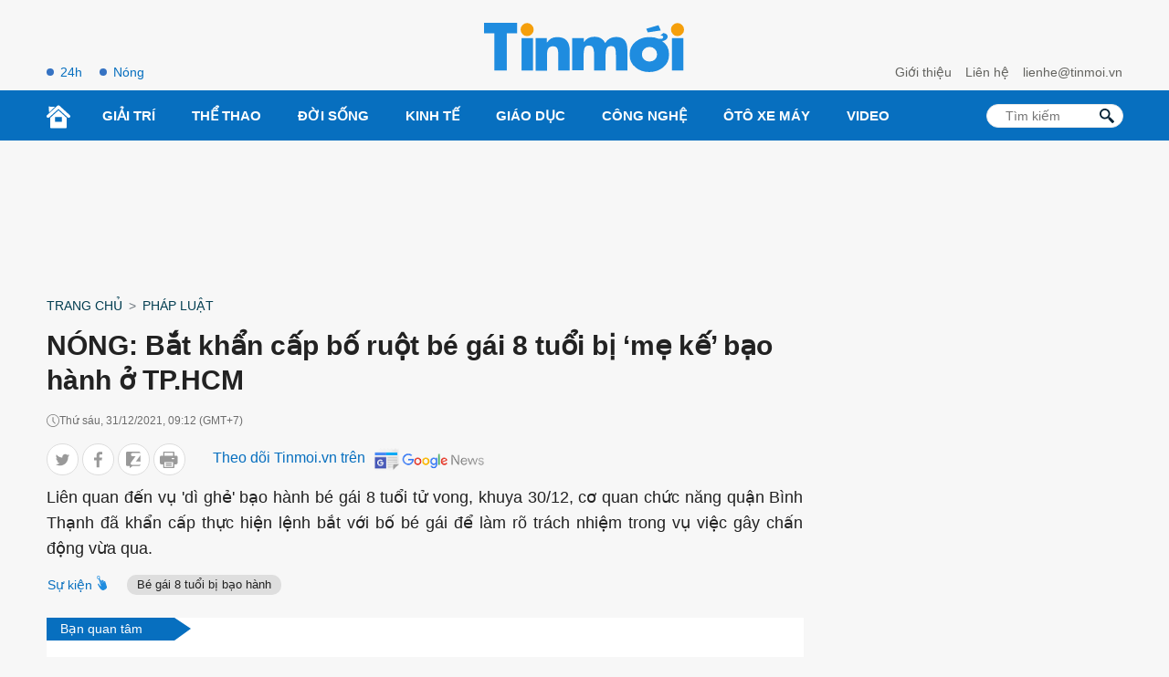

--- FILE ---
content_type: text/html; charset=UTF-8
request_url: https://tinmoi.vn/nong-bat-khan-cap-bo-ruot-be-gai-8-tuoi-bi-me-ke-bao-hanh-den-chet-011593648.html
body_size: 18293
content:
<!DOCTYPE html>
<html lang="vi" xmlns="http://www.w3.org/1999/xhtml">
<head>
<title>NÓNG: Bắt khẩn cấp bố ruột bé gái 8 tuổi bị ‘mẹ kế’ bạo hành đến chết - Tinmoi</title>
<meta charset="utf-8">
<meta http-equiv="Content-Type" content="text/html; charset=utf-8" />
<meta http-equiv="content-language" itemprop="inLanguage" content="vi"/>
<meta http-equiv="X-UA-Compatible" content="ie=edge">
<meta http-equiv="x-dns-prefetch-control" content="on">
<meta name="REVISIT-AFTER" content="1 DAYS" />
<meta name="RATING" content="GENERAL" />
<meta name="robots" content="index,follow,noodp,noarchive" />
<meta name="language" content="vi_vn" />
<meta name="copyright" content="Copyright © 2012 by Tinmoi.vn" />
<meta name="abstract" content="Tinmoi.vn Website tin tức tổng hợp hàng đầu Việt Nam" />
<meta name="distribution" content="Global" />
<meta name="author" content="Tinmoi.vn" />
<meta name="viewport" content="width=device-width, initial-scale=1, shrink-to-fit=no">
<meta name="description" content="Cơ quan chức năng khẩn cấp thực hiện lệnh bắt với bố bé gái 8 tuổi bị dì ghẻ bạo hành dẫn đến tử vong." />
<meta name="keywords" content="bé gái 8 tuổi bị mẹ kế bạo hành, bé gái 8 tuổi tử vong, bé gái tử vong bị dì ghẻ bạo hành, bé gái 8 tuổi " />
<meta name="news_keywords" content="bé gái 8 tuổi bị mẹ kế bạo hành, bé gái 8 tuổi tử vong, bé gái tử vong bị dì ghẻ bạo hành, bé gái 8 tuổi " />
<link rel="shortcut icon" href="https://tinmoi.vn/favicon-new.ico?v=2" type="image/x-icon">
<link rel="canonical" href="https://tinmoi.vn/nong-bat-khan-cap-bo-ruot-be-gai-8-tuoi-bi-me-ke-bao-hanh-den-chet-011593648.html" />
<meta property="og:site_name" content="Tinmoi.vn" />
<meta property="og:type" content="article" />
<meta property="og:locale" content="vi_VN" />
<meta property="fb:app_id" content="966242223397117"/>
<meta property="fb:pages" content="269646396405852" />
<meta property="og:title" itemprop="name" content="NÓNG: Bắt khẩn cấp bố ruột bé gái 8 tuổi bị ‘mẹ kế’ bạo hành ở TP.HCM" />
<meta property="og:url" itemprop="url" content="https://tinmoi.vn/nong-bat-khan-cap-bo-ruot-be-gai-8-tuoi-bi-me-ke-bao-hanh-den-chet-011593648.html" />
<meta property="og:description" content="Cơ quan chức năng khẩn cấp thực hiện lệnh bắt với bố bé gái 8 tuổi bị dì ghẻ bạo hành dẫn đến tử vong." />
<meta property="og:image" itemprop="thumbnailUrl" content="https://cdnmedia.tinmoi.vn/resize_1200x630/upload/ngocvan/2021/12/31/nong-bat-khan-cap-bo-ruot-be-gai-8-tuoi-bi-me-ke-bao-hanh-den-chet1640916740.jpg" />
<!-- Font google -->
<!--<link href="https://fonts.googleapis.com/css2?family=Roboto:ital,wght@0,300;0,400;0,500;0,900;1,400&display=swap" rel="stylesheet">-->
<link rel="stylesheet" type="text/css" href="https://tinmoi.vn/res2022/static/css/reset.css" media="all">
<link rel="stylesheet" type="text/css" href="https://tinmoi.vn/res2022/static/css/head.css" media="all">
<link rel="stylesheet" type="text/css" href="https://tinmoi.vn/res2022/static/css/main-content.css" media="all">
<!-- iPad icons -->
<link rel="apple-touch-icon" href="https://tinmoi.vn/72x72.png" sizes="72x72">
<link rel="apple-touch-icon" href="https://tinmoi.vn/114x114.png" sizes="144x144">
<!-- iPhone and iPod touch icons -->
<link rel="apple-touch-icon" href="https://tinmoi.vn/57x57.png" sizes="57x57">
<link rel="apple-touch-icon" href="https://tinmoi.vn/114x114.png" sizes="114x114">
<!-- Nokia Symbian -->
<link rel="nokia-touch-icon" href="https://tinmoi.vn/57x57.png">
<!-- Android icon precomposed so it takes precedence -->
<link rel="apple-touch-icon" href="https://tinmoi.vn/114x114.png" sizes="1x1">

<meta property="og:image:width" content="1200"/>
<meta property="og:image:height" content="630"/>
<script type="application/ld+json">
    {
        "@context": "http://schema.org",
        "@type": "NewsArticle",
        "mainEntityOfPage":{ "@type":"WebPage", "@id":"https://tinmoi.vn/nong-bat-khan-cap-bo-ruot-be-gai-8-tuoi-bi-me-ke-bao-hanh-den-chet-011593648.html" },
        "url": "https://tinmoi.vn/nong-bat-khan-cap-bo-ruot-be-gai-8-tuoi-bi-me-ke-bao-hanh-den-chet-011593648.html",
        "dateCreated": "2021-12-31T09:12:20+07:00",
        "articleSection": ["Pháp luật"],
        "headline": "NÓNG: Bắt khẩn cấp bố ruột bé gái 8 tuổi bị ‘mẹ kế’ bạo hành ở TP.HCM",
        "description": "Cơ quan chức năng khẩn cấp thực hiện lệnh bắt với bố bé gái 8 tuổi bị dì ghẻ bạo hành dẫn đến tử vong.",
        "datePublished": "2021-12-31T09:12:00+07:00",
        "dateModified": "2021-12-31T12:12:15+07:00",
        "author": { "@type": "Person", "name": "Tinmoi.vn" },
        "publisher": {
            "@type": "Organization",
            "name": "Tinmoi.vn",
            "logo":{ "@type":"ImageObject", "url":"https://tinmoi.vn/tinmoi_500x112.png", "width":500, "height":112 }
        },
        "image": {
            "@type": "ImageObject",
            "url": "https://cdnmedia.tinmoi.vn/resize_1280x720/upload/ngocvan/2021/12/31/nong-bat-khan-cap-bo-ruot-be-gai-8-tuoi-bi-me-ke-bao-hanh-den-chet1640916740.jpg",
            "width": 1280,
            "height": 720
        }
    }
</script>
<script type="application/ld+json">
    {
    "@context": "http://schema.org",
    "@type": "BreadcrumbList",
    "itemListElement":
    [
        {
            "@type": "ListItem",
            "position": 1,
            "item":
            {
              "@id": "https://tinmoi.vn",
              "name": "Trang chủ"
            }
        },
        {
            "@type": "ListItem",
            "position": 2,
            "item":
            {
              "@id": " https://tinmoi.vn/phap-luat",
              "name": "Pháp luật"
            }
        }
    ]
    }
</script>

<meta name="robots" content="max-image-preview:large">
<meta property="dable:item_id" content="1593648">
<meta property="dable:author" content="Mây" />
<meta property="article:section" content="Pháp luật">

    <link rel="amphtml" href="https://tinmoi.vn/amp/nong-bat-khan-cap-bo-ruot-be-gai-8-tuoi-bi-me-ke-bao-hanh-den-chet-011593648.html" />

<meta property="article:published_time" content="2021-12-31T09:12:00+07:00">
<meta name="viewport" content="width=device-width,initial-scale=1,shrink-to-fit=no">
<meta name="msvalidate.01" content="3D228D3A34695D3FF8CCAA5DD6AEAA6C" />
<meta name="google-site-verification" content="Q4y8bhFhk5pXxNnOqpBI89Vs2s7KTtkkWb4dlfpSdOg" />
<meta http-equiv="X-UA-Compatible" content="ie=edge">
<meta property="fb:pages" content="1441644559438486" />
<meta property="fb:pages" content="1361777157212814" />
<meta property="article:author" content="Tinmoi.vn" />

<!-- Google Tag Manager -->
<!--
<script>(function(w,d,s,l,i){w[l]=w[l]||[];w[l].push({'gtm.start':
new Date().getTime(),event:'gtm.js'});var f=d.getElementsByTagName(s)[0],
j=d.createElement(s),dl=l!='dataLayer'?'&l='+l:'';j.async=true;j.src=
'https://www.googletagmanager.com/gtm.js?id='+i+dl;f.parentNode.insertBefore(j,f);
})(window,document,'script','dataLayer','GTM-KV5SJ5G5');</script>
-->
<!-- End Google Tag Manager -->

<!-- Global site tag (gtag.js) - Google Analytics -->
<!-- Google tag (gtag.js) -->
<script async src="https://www.googletagmanager.com/gtag/js?id=G-3R656XD5X8"></script>
<script>
  window.dataLayer = window.dataLayer || [];
  function gtag(){dataLayer.push(arguments);}
  gtag('js', new Date());

  gtag('config', 'G-3R656XD5X8');
</script>
<meta name="google-site-verification" content="bYj64XlF1TuDNbvbMTOX1_TjUTUJ8mvh1UzFUeWSiXQ" />
<meta property="fb:pages" content="100775422441989" />
<script data-rh="true" type="application/ld+json">
{
    "@context":"http://schema.org",
    "@type":"NewsMediaOrganization",
    "name":"Tinmoi.vn",
    "logo":{
        "@context":"http://schema.org",
        "@type":"ImageObject",
        "url":"https://tinmoi.vn/tinmoi_500x112.png",
        "height":112,
        "width":500
    },
    "url":"https://tinmoi.vn",
    "@id":"https://tinmoi.vn/#publisher",
    "diversityPolicy":"https://tinmoi.vn/chinh-sach-bao-mat.html",
    "ethicsPolicy":"https://tinmoi.vn/dieu-khoan-su-dung.html",
    "foundingDate":"2007-08-21"
}
</script>
<link rel="alternate" type="application/rss+xml" href="https://tinmoi.vn/feed-google-discover?cmod=donotcache" />
<link rel="dns-prefetch" href="https://pagead2.googlesyndication.com/">
<link rel="dns-prefetch" href="https://www.googletagservices.com/">
<link rel="dns-prefetch" href="https://www.googletagmanager.com/">
<link rel="dns-prefetch" href="https://securepubads.g.doubleclick.net/">
<link rel="dns-prefetch" href="https://adservice.google.com/">

<!-- Google Tag Manager -->
<script>(function(w,d,s,l,i){w[l]=w[l]||[];w[l].push({'gtm.start':
new Date().getTime(),event:'gtm.js'});var f=d.getElementsByTagName(s)[0],
j=d.createElement(s),dl=l!='dataLayer'?'&l='+l:'';j.async=true;j.src=
'https://www.googletagmanager.com/gtm.js?id='+i+dl;f.parentNode.insertBefore(j,f);
})(window,document,'script','dataLayer','GTM-WWVZKMMK');</script>
<!-- End Google Tag Manager -->

<!-- Google Tag Manager (noscript) -->
<noscript><iframe src="https://www.googletagmanager.com/ns.html?id=GTM-WWVZKMMK"
height="0" width="0" style="display:none;visibility:hidden"></iframe></noscript>
<!-- End Google Tag Manager (noscript) -->

<script async src="https://pagead2.googlesyndication.com/pagead/js/adsbygoogle.js?client=ca-pub-3943650398586158" crossorigin="anonymous"></script>


<script async="async" src="https://www.google.com/adsense/search/ads.js"></script>
<script type="text/javascript" charset="utf-8">
(function(g,o){g[o]=g[o]||function(){(g[o]['q']=g[o]['q']||[]).push(
  arguments)},g[o]['t']=1*new Date})(window,'_googCsa');
</script>

</head>
<body>
<link rel="stylesheet" type="text/css" href="https://tinmoi.vn/res2022/static/css/screen_top_detail.css?20230112v1" media="all">
<header>
    <div class="container_top flex-head top_main">
        <div class="col30per-head head-top-left">
                        <a href="https://tinmoi.vn/tin-tuc-24h.html" class="item-header-top-left">24h</a>
            <a href="https://tinmoi.vn/tin-nong.html" class="item-header-top-left">Nóng</a>
        </div>
        <div class="col30per-head">
            <div class="header-top-logo">
                                <a href="https://tinmoi.vn"><img src="https://tinmoi.vn/res2022/static/images/logo-blue.svg?v=1" width="220" height="54" alt="Tin mới nhất - Đọc tin tức mới nhất trong ngày" title="Tin mới nhất - Đọc tin tức mới nhất trong ngày"></a>
                            </div>
        </div>
        <div class="col30per-head head-top-right">
            <a href="https://tinmoi.vn/gioi-thieu.html" class="item-head-top-right">Giới thiệu</a>
            <a href="https://tinmoi.vn/lien-he.html" class="item-head-top-right">Liên hệ</a>
            <a href="https://tinmoi.vn/lien-he.html" class="item-head-top-right"><span class="__cf_email__" data-cfemail="365a5f53585e5376425f585b595f184058">[email&#160;protected]</span></a>
        </div>
    </div>
</header>
<header class="sticky_menu">
    <div class="menu_main">
        <div class="container_top container_menu_main">
            <ul class="list_menu_main">
                <li class="item_list_menu_main"><a href="https://tinmoi.vn" class="icon_home"><img src="https://tinmoi.vn/res2022/static/images/icon-home.svg" width="26" height="26" alt="Trang chủ"/></a></li>
                                <li class="item_list_menu_main">
                    <a href="https://tinmoi.vn/giai-tri" class="link_list_menu_main">Giải trí</a>
                                        <ul class="sub_list_menu_main">
                                                <li><a href="https://tinmoi.vn/ngoi-sao">Ngôi Sao</a></li>
                                                <li><a href="https://tinmoi.vn/am-nhac">Nhạc</a></li>
                                                <li><a href="https://tinmoi.vn/thoi-trang">Thời trang</a></li>
                                                <li><a href="https://tinmoi.vn/phim">Phim</a></li>
                                                <li><a href="https://tinmoi.vn/gioi-tre">Giới trẻ</a></li>
                                                <li><a href="https://tinmoi.vn/hau-truong">Hậu trường</a></li>
                                            </ul>
                                    </li>
                                <li class="item_list_menu_main">
                    <a href="https://tinmoi.vn/the-thao" class="link_list_menu_main">Thể thao</a>
                                        <ul class="sub_list_menu_main">
                                                <li><a href="https://tinmoi.vn/bong-da-24h">Bóng đá</a></li>
                                            </ul>
                                    </li>
                                <li class="item_list_menu_main">
                    <a href="https://tinmoi.vn/doi-song" class="link_list_menu_main">Đời sống</a>
                                        <ul class="sub_list_menu_main">
                                                <li><a href="https://tinmoi.vn/su-kien">Sự kiện hàng ngày</a></li>
                                                <li><a href="https://tinmoi.vn/adam-eva">Adam-Eva</a></li>
                                                <li><a href="https://tinmoi.vn/du-lich">Du lịch</a></li>
                                                <li><a href="https://tinmoi.vn/lam-dep">Làm đẹp</a></li>
                                                <li><a href="https://tinmoi.vn/the-gioi">Thế giới</a></li>
                                                <li><a href="https://tinmoi.vn/cuoc-song">Cuộc Sống</a></li>
                                                <li><a href="https://tinmoi.vn/am-thuc">Ẩm thực</a></li>
                                                <li><a href="https://tinmoi.vn/tin-thoi-tiet">Tin thời tiết</a></li>
                                                <li><a href="https://tinmoi.vn/cafe-sang">Cafe sáng</a></li>
                                                <li><a href="https://tinmoi.vn/chuyen-la">Chuyện lạ</a></li>
                                                <li><a href="https://tinmoi.vn/mang-xa-hoi">Mạng Xã Hội</a></li>
                                            </ul>
                                    </li>
                                <li class="item_list_menu_main">
                    <a href="https://tinmoi.vn/kinh-doanh" class="link_list_menu_main">Kinh Tế</a>
                                        <ul class="sub_list_menu_main">
                                                <li><a href="https://tinmoi.vn/doanh-nhan">Doanh nhân</a></li>
                                                <li><a href="https://tinmoi.vn/thi-truong">Thị trường</a></li>
                                            </ul>
                                    </li>
                                <li class="item_list_menu_main">
                    <a href="https://tinmoi.vn/giao-duc" class="link_list_menu_main">Giáo dục</a>
                                    </li>
                                <li class="item_list_menu_main">
                    <a href="https://tinmoi.vn/cong-nghe" class="link_list_menu_main">Công nghệ</a>
                                    </li>
                                <li class="item_list_menu_main">
                    <a href="https://tinmoi.vn/oto-xemay" class="link_list_menu_main">Ôtô xe máy</a>
                                    </li>
                                <li class="item_list_menu_main">
                    <a href="https://tinmoi.vn/video" class="link_list_menu_main">Video</a>
                                    </li>
                            </ul>
            <form action="/" method="POST" style="/*display: none;*/">
            <div class="search search-box">
                <input type="text" name="search-keyword" class="form-control search-input" placeholder="Tìm kiếm" aria-label="Tìm kiếm" aria-describedby="search-input">
                <input type="submit" class="search-submit" value="">
                <div class="input-group-append">
                    <span class="button-search">
                        <svg version="1.1" xmlns="http://www.w3.org/2000/svg" xmlns:xlink="http://www.w3.org/1999/xlink" x="0px" y="0px" viewBox="0 0 339.921 339.921" style="enable-background:new 0 0 339.921 339.921;" xml:space="preserve">
                            <path style="fill:rgb(1, 32, 52);" d="M335.165,292.071l-81.385-84.077c-5.836-6.032-13.13-8.447-16.29-5.363                                  c-3.171,3.062-10.47,0.653-16.306-5.379l-1.164-1.207c36.425-47.907,32.89-116.499-10.851-160.24                                  c-47.739-47.739-125.142-47.739-172.875,0c-47.739,47.739-47.739,125.131,0,172.87c44.486,44.492,114.699,47.472,162.704,9.045                                  l0.511,0.533c5.825,6.032,7.995,13.402,4.814,16.469c-3.166,3.068-1.012,10.443,4.83,16.464l81.341,84.11                                  c5.836,6.016,15.452,6.195,21.49,0.354l22.828-22.088C340.827,307.735,340.99,298.125,335.165,292.071z M182.306,181.81                                  c-32.852,32.857-86.312,32.857-119.159,0.011c-32.852-32.852-32.847-86.318,0-119.164c32.847-32.852,86.307-32.847,119.148,0.005                                  C215.152,95.509,215.152,148.964,182.306,181.81z"> </path>
                        </svg>
                    </span>
                </div>
            </div>
            </form>
        </div>
    </div>
</header>
<header class="head_mobile">
    <div class="flex_mb"><a href="https://tinmoi.vn" class="logo_mobile"><img src="https://tinmoi.vn/res2022/static/images/logo-white.svg" alt="Tin mới" width="79" height="22"/> </a>
        <div class="right_head_mb ">
            <a href="https://tinmoi.vn/tin-nong.html" class="link_top_mb">Nóng</a>
            <a href="https://tinmoi.vn/tin-tuc-24h.html" class="link_top_mb">24h</a>
            <div class="icon_search_mb" style="display: none;" id="click_show_search_mb" onclick="click_show_search()"><img src="https://tinmoi.vn/res2022/static/images/icon-search.svg" alt="tìm kiếm trên Tinmoi" width="16" height="16"/> </div>
            <div class="menu_block">
                <div class="button_menu_mb" id="click_show_menu_mb" onclick="click_menu_mb()">
                    <span></span>
                    <span></span>
                    <span></span>
                    <span></span>
                </div>
            </div>
        </div>
    </div>
</header>
<form action="/" method="POST" style="display: none;">
    <div class="box_search_mb" id="show_box_search">
        <div class="d-flex">
            <input class="txt_search" type="text" name="search-keyword" placeholder="Tìm kiếm"/>
            <button class="btn_search ml-auto"><img src="https://tinmoi.vn/res2022/static/images/icon-search-b.svg" alt="tìm kiếm trên Tinmoi" width="15" height="15"/> </button>
            <input type="submit" class="search-submit" value="">
        </div>
    </div>
</form>
<div class="menu_mobile" id="show_menu_mb">
    <ul class="parent">
                <li class="nav-item">
            <a href="https://tinmoi.vn/giai-tri" class="nav-link-bro">Giải trí</a>
        </li>
                <li class="nav-item">
            <a href="https://tinmoi.vn/the-thao" class="nav-link-bro">Thể thao</a>
        </li>
                <li class="nav-item">
            <a href="https://tinmoi.vn/doi-song" class="nav-link-bro">Đời sống</a>
        </li>
                <li class="nav-item">
            <a href="https://tinmoi.vn/kinh-doanh" class="nav-link-bro">Kinh Tế</a>
        </li>
                <li class="nav-item">
            <a href="https://tinmoi.vn/giao-duc" class="nav-link-bro">Giáo dục</a>
        </li>
                <li class="nav-item">
            <a href="https://tinmoi.vn/cong-nghe" class="nav-link-bro">Công nghệ</a>
        </li>
                <li class="nav-item">
            <a href="https://tinmoi.vn/oto-xemay" class="nav-link-bro">Ôtô xe máy</a>
        </li>
                <li class="nav-item">
            <a href="https://tinmoi.vn/video" class="nav-link-bro">Video</a>
        </li>
            </ul>
    <hr class="bd-min">
    <div class="nav-title">Liên hệ toà soạn</div>
    <ul class="list-unstyled">
        <li><a href="https://tinmoi.vn/gioi-thieu.html">Giới thiệu</a></li>
        <li><a href="https://tinmoi.vn/lien-he.html">Liên hệ</a></li>
    </ul>
    <div class="btn-items">
        <a href="tel:+04.38.585.58"><i class="fas fa-phone-alt me-1"></i>04.38.585.58</a>
        <a href="/cdn-cgi/l/email-protection#523e3b373c3a3712263b3c3f3d3b7c243c"><i class="fas fa-envelope me-1"></i><span class="__cf_email__" data-cfemail="721e1b171c1a1732061b1c1f1d1b5c041c">[email&#160;protected]</span></a>
    </div>
    <div class="txt-detail mb20">
        Công ty Cổ phần Truyền Thông Trực Tuyến Netlink<br>
        Người chịu trách nhiệm nội dung: Trần Thị Huế<br>
        ĐT: +84-243-5586999; Email: <a href="/cdn-cgi/l/email-protection" class="__cf_email__" data-cfemail="7a0e13141715133a141f0e16131411540c14">[email&#160;protected]</a><br>
        Địa chỉ trụ sở: Tầng 04, Tòa nhà Star, Lô D32 KĐT Cầu Giấy, Đường Dương Đình Nghệ, Yên Hòa, Cầu Giấy, Hà Nội.<br>
        Giấy phép số 4540/GP-TTĐT do Sở Thông tin và Truyền thông Hà Nội cấp.<br>
        Liên hệ quảng cáo: <a href="tel:+84933886969">0933886969</a><br>
        Email: <a href="/cdn-cgi/l/email-protection#4c3824392d2262383e2522240c22293820252227623a22"><span class="__cf_email__" data-cfemail="e89c809d8986c69c9a818680a8868d9c84818683c69e86">[email&#160;protected]</span></a>
    </div>
    <div class="text-center footer_menu_mb">
        <a href="https://www.facebook.com/tinmoi.vn"><img class="icon-media" src="https://tinmoi.vn/res2022/static/images/icon-facebook.png?v=1" width="50" height="50" alt="Facebook Tin Mới"></a>
        <a href="javascript:;"><img class="icon-media" src="https://tinmoi.vn/res2022/static/images/icon-youtube.png?v=2" width="50" height="50" alt="Youtube Tin Mới"></a>
        <a href="https://tinmoi.vn/rss.html"><img class="icon-media" src="https://tinmoi.vn/res2022/static/images/icon-rss.png?v=1" width="50" height="50" alt="Rss Tin Mới"></a>
    </div>
</div>
<div id="pc-top" data-device="desktop"></div><div class="ads-position ads-header text-center mb20 mt20" data-device="desktop" style="min-height: 116px;"></div><div class="ads-position ads-header text-center mt20" data-device="mobile" style="min-height: 280px;"></div><div class="show_main_ads_bg">
    <div class="ads-position ads-floating-left" data-device="desktop"></div>
    <div class="ads-position ads-floating-right" data-device="desktop"></div>
</div>
<style>
    .show_main_ads_bg{
        position: sticky;
        width: 1200px;
        margin: 0 auto;
        max-width: 1200px!important;
        top: 60px;
        z-index: 99999;
    }
    .ads-floating-left{
        left: -130px;
        position: absolute;
        width: 120px;
        display: flex;
        justify-content: end;
    }
    .ads-floating-right {
        right: -130px;
        position: absolute;
        width: 120px;
        display: flex;
        justify-content: start;
    }
    .header-top{
        min-height: 25px;
    }
    .ads-floating-left:before,.ads-floating-right:before{
        display: none;
    }
</style>

<main>
    <div class="container">
        <nav class="mt15 mb15" aria-label="breadcrumb">
            <ol class="breadcrumb m-0 p-0 fmedium">
                <li class="breadcrumb-item"><a href="https://tinmoi.vn">Trang chủ</a></li>
                                <li class="breadcrumb-item"><a href="https://tinmoi.vn/phap-luat">Pháp luật</a></li>
            </ol>
        </nav>
    </div>
    <div class="container ">
        <div class="d-flex">
            <div class="col_left">
                <div class="main-content-detail">
                    <div class="title-page-detail">
                        <h1 class="article_title">NÓNG: Bắt khẩn cấp bố ruột bé gái 8 tuổi bị ‘mẹ kế’ bạo hành ở TP.HCM</h1>
                        <div class="d-flex align-items-center mt15 time-create"> <i class="icon_time"></i> <span>Thứ sáu, 31/12/2021, 09:12 (GMT+7)</span> </div>

                        <div class="social_sharing d-flex align-items-center mt15 mb10">
                            <div class="list_ul">
                            <ul class="list_social_left">
                                <li style="margin-bottom:0;">
                                    <a href="javascript:;" onclick="window.open('https://twitter.com/intent/tweet?text=NÓNG: Bắt khẩn cấp bố ruột bé gái 8 tuổi bị ‘mẹ kế’ bạo hành ở TP.HCM&amp;url=https://tinmoi.vn/nong-bat-khan-cap-bo-ruot-be-gai-8-tuoi-bi-me-ke-bao-hanh-den-chet-011593648.html', 'twitterShare', 'width=626,height=436'); return false;" class="tw">
                                        <svg width="20" height="20" viewBox="0 0 20 20" fill="none" xmlns="http://www.w3.org/2000/svg">
                                            <path d="M19 4.65738C18.3678 4.93846 17.6942 5.12477 16.9919 5.21523C17.7144 4.778 18.2658 4.09092 18.5251 3.26277C17.8514 3.66985 17.1077 3.95738 16.3151 4.11785C15.6754 3.42754 14.7638 3 13.7693 3C11.8398 3 10.2864 4.58738 10.2864 6.53338C10.2864 6.81338 10.3098 7.08262 10.3672 7.33892C7.46975 7.19569 4.90594 5.78815 3.18362 3.644C2.88294 4.17277 2.70656 4.778 2.70656 5.42954C2.70656 6.65292 3.32813 7.73738 4.25463 8.36523C3.69469 8.35446 3.14538 8.18969 2.68 7.93015C2.68 7.94092 2.68 7.95492 2.68 7.96892C2.68 9.68554 3.88806 11.1114 5.47225 11.4398C5.18856 11.5185 4.87938 11.5562 4.5585 11.5562C4.33538 11.5562 4.11012 11.5432 3.89869 11.4958C4.35025 12.8948 5.63163 13.9232 7.15525 13.9566C5.9695 14.8968 4.46394 15.4632 2.83406 15.4632C2.54825 15.4632 2.27412 15.4503 2 15.4148C3.54381 16.4238 5.37344 17 7.3465 17C13.7597 17 17.266 11.6154 17.266 6.948C17.266 6.79185 17.2607 6.64108 17.2533 6.49138C17.9449 5.99385 18.5261 5.37246 19 4.65738Z"></path>
                                        </svg>
                                    </a>
                                </li>
                                <li style="margin-bottom:0;">
                                    <a href="javascript:;" class="fb btnShareFB">
                                        <svg width="11" height="21" viewBox="0 0 11 21" fill="none" xmlns="http://www.w3.org/2000/svg">
                                            <path d="M7.05015 20.1444L7.03278 11.0221L10.0935 11.0163L10.5459 7.45924L7.026 7.46594L7.02168 5.19585C7.01972 4.16658 7.30303 3.46461 8.78067 3.46179L10.6622 3.45744L10.6562 0.276681C10.3307 0.235016 9.21357 0.140198 7.91358 0.142673C5.19898 0.147842 3.34368 1.80834 3.34947 4.85064L3.35446 7.47293L0.284449 7.47878L0.291221 11.0349L3.36124 11.0291L3.37861 20.1513L7.05015 20.1444Z"></path>
                                        </svg>
                                    </a>
                                </li>
                                <li style="margin-bottom:0;">
                                    <a href="javascript:;" class="zalo zalo-share-button" data-href="https://tinmoi.vn/nong-bat-khan-cap-bo-ruot-be-gai-8-tuoi-bi-me-ke-bao-hanh-den-chet-011593648.html" data-oaid="3089992609362963104" data-layout="icon-text" data-customize="true">
                                        <svg width="18" height="20" viewBox="0 0 18 20" fill="none" xmlns="http://www.w3.org/2000/svg">
                                            <path d="M16.1209 11.9936C16.6814 11.9936 17.191 12.2229 17.554 12.5987V4.46497L12.0317 11.9936H16.1209Z"></path>
                                            <path d="M15.758 0H1.79618C0.802548 0 0 0.802548 0 1.79618V15.7643C0 16.758 0.802548 17.5605 1.79618 17.5605H4.59873V20L8 17.5605H15.7643C16.758 17.5605 17.5605 16.758 17.5605 15.7643V15.414C17.1975 15.7834 16.6879 16.0191 16.1274 16.0191H7.25478C6.66242 16.0191 6.12102 15.6879 5.84713 15.1592C5.57325 14.6306 5.6242 13.9936 5.97452 13.5159L11.6624 5.68153H8.1465C7.03822 5.68153 6.13376 4.78344 6.13376 3.66879C6.13376 2.55414 7.03185 1.65605 8.1465 1.65605H16.5032C16.8981 1.65605 17.2675 1.80255 17.5541 2.05733V1.79618C17.5541 0.802548 16.7516 0 15.758 0Z"></path>
                                        </svg>
                                    </a>
                                </li>
                                <li style="margin-bottom:0;">
                                    <a href="javascript:;" onclick="printPage()" class="print">
                                        <svg width="22" height="20" viewBox="0 0 22 20" fill="none" xmlns="http://www.w3.org/2000/svg">
                                            <path d="M13.8674 16.045H7.65089C7.25477 16.045 6.93359 16.3662 6.93359 16.7623C6.93359 17.1585 7.25473 17.4796 7.65089 17.4796H13.8673C14.2635 17.4796 14.5846 17.1585 14.5846 16.7623C14.5846 16.3662 14.2635 16.045 13.8674 16.045Z"></path>
                                            <path d="M13.8674 13.7828H7.65089C7.25477 13.7828 6.93359 14.104 6.93359 14.5001C6.93359 14.8963 7.25473 15.2174 7.65089 15.2174H13.8673C14.2635 15.2174 14.5846 14.8963 14.5846 14.5001C14.5846 14.104 14.2635 13.7828 13.8674 13.7828Z"></path>
                                            <path d="M19.8448 4.86864H17.5626V0.717297C17.5626 0.32118 17.2414 0 16.8453 0H4.67321C4.27709 0 3.95591 0.321138 3.95591 0.717297V4.86864H1.67365C0.750793 4.86864 0 5.61948 0 6.54233V13.7587C0 14.6815 0.750793 15.4323 1.67365 15.4323H3.95604V19.2827C3.95604 19.6788 4.27718 20 4.67333 20H16.8451C17.2413 20 17.5624 19.6789 17.5624 19.2827V15.4323H19.8448C20.7677 15.4323 21.5185 14.6815 21.5185 13.7587V6.54233C21.5185 5.61952 20.7677 4.86864 19.8448 4.86864ZM5.39046 1.43459H16.128V4.86864H5.39046V1.43459ZM16.1278 18.5654H5.39063C5.39063 18.4252 5.39063 12.8704 5.39063 12.6971H16.1279C16.1278 12.8748 16.1278 18.4306 16.1278 18.5654ZM16.8453 9.0805H15.0194C14.6233 9.0805 14.3021 8.75937 14.3021 8.36321C14.3021 7.96705 14.6233 7.64591 15.0194 7.64591H16.8453C17.2414 7.64591 17.5626 7.96705 17.5626 8.36321C17.5626 8.75937 17.2414 9.0805 16.8453 9.0805Z"></path>
                                        </svg>
                                    </a>
                                </li>
                            </ul>
                            <script data-cfasync="false" src="/cdn-cgi/scripts/5c5dd728/cloudflare-static/email-decode.min.js"></script><script>
                            document.querySelectorAll(".btnShareFB").forEach(function(element) {
                                element.addEventListener("click", function(event) {
                                    event.preventDefault();
                                    window.open('https://www.facebook.com/sharer/sharer.php?u=' + encodeURIComponent("https://tinmoi.vn/nong-bat-khan-cap-bo-ruot-be-gai-8-tuoi-bi-me-ke-bao-hanh-den-chet-011593648.html"), '_blank', 'location=yes,height=570,width=520,scrollbars=yes,status=yes');
                                });
                            });

                            function printPage() {
                                var printContents = document.querySelector('.main-content-detail').innerHTML;
                                var originalContents = document.body.innerHTML;
                                document.body.innerHTML = printContents;
                                window.print();
                                document.body.innerHTML = originalContents;
                            }
                            </script>
                            </div>
                            <div class="follow_gg" style="margin-left: 30px;">
                                <span class="clbluedark fmedium fs16 hide-mobile">Theo dõi Tinmoi.vn trên</span>
                                <a href="https://news.google.com/publications/CAAqBwgKMIXLkAswyNmkAw?hl=vi&gl=VN&ceid=VN%3Avi" target="_blank"><img width="131px" height="35px" src="https://tinmoi.vn/res2022/static/images/gg-news.png" alt="Tinmoi.vn - Google news"></img></a>
                            </div>
                        </div>

                        <h2 class="article_sapo mt10 text-justify">
                            
                            Liên quan đến vụ 'dì ghẻ' bạo hành bé gái 8 tuổi tử vong, khuya 30/12, cơ quan chức năng quận Bình Thạnh đã khẩn cấp thực hiện lệnh bắt với bố bé gái để làm rõ trách nhiệm trong vụ việc gây chấn động vừa qua.                        </h2>

<div id="relatedsearches2"></div>

                    </div>
                                        <div class="flex-head nav-folder-home">
                        <div class="heading-tags">
                            <div class="heading-title active"><a href="javascript:;" class="text-green">Sự kiện</a></div>
                            <div class="scroll_tag_mb">
                                                                <h3 class="heading-title"><a href="https://tinmoi.vn/be-gai-8-tuoi-bi-bao-hanh-e1782.html">Bé gái 8 tuổi bị bạo hành</a></h3>
                                                            </div>
                        </div>
                    </div>
                                                            <div class="bg_white hot-news-24h mt10 mb10">
                        <div class="flag"> <a class="fw-600 ms-1 text-white" href="javascript:;">Bạn quan tâm</a> </div>
                        <ul class="item">
                                                        <li><a href="https://tinmoi.vn/2-con-giap-don-tin-giau-sang-1-con-giap-den-dui-bua-vay-vao-thang-12-am-lich-011593599.html">2 con giáp đón tin giàu sang, 1 con giáp đen đủi bủa vây vào tháng 12 âm lịch</a></li>
                                                        <li><a href="https://tinmoi.vn/3-con-giap-thoat-so-vat-va-lam-an-may-man-hon-trong-nua-dau-thang-1-2022-011593569.html">3 con giáp thoát số vất vả, làm ăn may mắn hơn trong nửa đầu tháng 1/2022</a></li>
                                                        <li><a href="https://tinmoi.vn/dong-ho-diem-ngay-1-1-2022-3-con-giap-ru-bo-van-xui-don-tien-tai-toi-nha-011593477.html">Đồng hồ điểm ngày 1/1/2022, 3 con giáp rũ bỏ vận xui, đón tiền tài tới nhà</a></li>
                                                    </ul>
                    </div>
                                        <div class="ads-position ads-sapo mb20 mt20" data-device="mobile" style="min-height: 245px;"></div>                    <div class="content-detail text-justify" id="main-detail" itemprop="articleBody">
                        <p style="text-align: justify;">Theo tin tức trên <em>Người Lao động</em>, <em>PLO, </em>sáng ngày 31/12, Công an quận Bình Thạnh (TP.HCM) đã thực hiện lệnh bắt khẩn cấp đối với bố ruột bé gái 8 tuổi bị “mẹ kế” bạo hành là ông Nguyễn Kim Trung Thái (SN 1985, ngụ quận 1, TP HCM) do có hành vi đồng phạm giúp sức với bà Nguyễn Võ Quỳnh Trang (SN 1996, quê Gia Lai).</p>  <p style="text-align: justify;">Lệnh bắt được VKSND quận Bình Thạnh phê chuẩn gấp vào khuya hôm qua. Theo cơ quan điều tra, công an thực hiện lệnh bắt khẩn cấp ông Thái để điều tra hành vi giúp sức cho người tình là bà Quỳnh Trang trong việc bạo hành đến chết cháu bé 8 tuổi. Hành vi bạo hành là không thể tha thứ, vi phạm nghiêm trọng pháp luật và sẽ bị xử lý nghiêm minh theo pháp luật.</p>  <center><div class="ads-position ads-outstream mt20 mb20" data-device="mobile" style="min-height:250px;"></div></center><figure class="expNoEdit"><img src="[data-uri]" alt="Ảnh: Internet" width="600" height="400" title="Ảnh: Internet" data-src="https://cdnmedia.tinmoi.vn/upload/ngocvan/2021/12/31/1640916629-2.jpg" class="lazy" loading="lazy" />  <figcaption>Ảnh: Internet</figcaption>  </figure>  <p style="text-align: justify;">Trước đó, vào ngày 23/12, cơ quan điều tra đã bắt khẩn cấp đối tượng Nguyễn Võ Quỳnh Trang (SN 1995, ngụ tỉnh Gia Lai) để điều tra, làm rõ hành vi hành hạ, đánh đập cháu N.T.V.A (SN 2013, ở quận 1). Tới ngày 29/12, Hội Bảo vệ quyền trẻ em TPHCM đã có văn bản gửi các cơ quan chức năng yêu cầu làm rõ vai trò, trách nhiệm của ông Nguyễn Trung Kim Thái trong vụ việc gây chấn động vừa qua.</p>  <center><div class="ads-position ads-outstream mt20 mb20" data-device="desktop"></div><div class="ads-position ads-inpage mt20 mb20" data-device="desktop"></div><div class="ads-position ads-inpage mt20 mb20" data-device="mobile"></div></center><p style="text-align: justify;">Trang đã dùng cây gỗ liên tiếp đánh vào người A. nhiều lần trong khoảng 30 phút. Sau đó, A. có dấu hiệu mệt mỏi, nôn ói nên đã vào phòng nghỉ ngơi. Lúc này, bố của V.A cũng được Trang gọi về nhà. Thấy tình trạng con gái yếu đi, Thái liền đưa con vào bệnh viện nhưng A. đã qua đời.</p>  <figure class="expNoEdit"><img src="[data-uri]" alt="Ảnh: Tuổi trẻ" width="586" height="389" title="Ảnh: Tuổi trẻ" data-src="https://cdnmedia.tinmoi.vn/upload/ngocvan/2021/12/31/1640916629-1.jpg" class="lazy" loading="lazy" />  <figcaption>Ảnh: Tuổi trẻ</figcaption>  </figure>  <p style="text-align: justify;">Luật sư Trần Thị Ngọc Nữ nói với Dân Trí:<em> "Hành động bạo hành của bà Trang đối với cháu A. kéo dài, ông Nguyễn Trung Kim Thái, là người từng đưa cháu đi khâu vết thương trước đó, không thể không biết. Do vậy, Hội Bảo vệ quyền trẻ em TPHCM sẽ kiến nghị bắt ông Thái để tránh người lọt tội".</em></p>  <p style="text-align: justify;">Tại cơ quan công an, Trang thừa nhận nhiều lần dùng roi mây, gậy gỗ đánh đập bé A .khi cháu làm bài sai, việc này ông Thái có biết. Đối với ông Thái, trong quá trình sống chung biết con có nhiều vết bầm tím trên cơ thể và bảo sợ bố mẹ nhưng ông Thái không có hành động quyết liệt để bảo vệ hoặc ngăn cản Trang thực hiện biện pháp dạy con như vậy.​</p>                    </div>
                    <div class="footer-content text-right mb10">
                        <p class="mb15">
                            <span data-href="https://tinmoi.vn/tac-gia/may-288.html">
                            <strong style="color:#1058a0">Mây</strong></span>
                        </p>
                        <div class="link">
                                                        <div class="clearfix">
                                                                <div class="fl ">
                                    <div class="fb-share-button" style="background: #1877F2;padding: 2px 5px 2px 9px;display: inline-block;" data-href="https://tinmoi.vn/nong-bat-khan-cap-bo-ruot-be-gai-8-tuoi-bi-me-ke-bao-hanh-den-chet-011593648.html" data-layout="button_count" data-size="large" data-lazy="true"><a target="_blank" href="https://www.facebook.com/sharer/sharer.php?u=https://tinmoi.vn/nong-bat-khan-cap-bo-ruot-be-gai-8-tuoi-bi-me-ke-bao-hanh-den-chet-011593648.html" class="fb-xfbml-parse-ignore">Chia sẻ</a></div>
                                    <div id="fb-root"></div>
                                    <script async defer crossorigin="anonymous" src="https://connect.facebook.net/vi_VN/sdk.js#xfbml=1&version=v15.0&appId=1636018986614007&autoLogAppEvents=1" nonce="YBDZVcla"></script>
                                </div>
                                <div class="link-source-wrapper is-web clearfix">
                                    <div class="link-source-name" id="link-source-name" style="cursor: pointer;">
                                        <span class="link-source-text-name">Theo tạp chí Người đưa tin</span>
                                        <span class="btn-copy-link-source2" style="display: none;">
                                            <svg width="10" height="10" viewBox="0 0 10 10" fill="none" xmlns="http://www.w3.org/2000/svg">
                                                <path fill-rule="evenodd" clip-rule="evenodd" d="M2.5 2.08333C2.38949 2.08333 2.28351 2.12723 2.20537 2.20537C2.12723 2.28351 2.08333 2.38949 2.08333 2.5V8.33333C2.08333 8.44384 2.12723 8.54982 2.20537 8.62796C2.28351 8.7061 2.38949 8.75 2.5 8.75H7.5C7.61051 8.75 7.71649 8.7061 7.79463 8.62796C7.87277 8.54982 7.91667 8.44384 7.91667 8.33333V2.5C7.91667 2.38949 7.87277 2.28351 7.79463 2.20537C7.71649 2.12723 7.61051 2.08333 7.5 2.08333H6.66667C6.43655 2.08333 6.25 1.89679 6.25 1.66667C6.25 1.43655 6.43655 1.25 6.66667 1.25H7.5C7.83152 1.25 8.14946 1.3817 8.38388 1.61612C8.6183 1.85054 8.75 2.16848 8.75 2.5V8.33333C8.75 8.66485 8.6183 8.9828 8.38388 9.21722C8.14946 9.45164 7.83152 9.58333 7.5 9.58333H2.5C2.16848 9.58333 1.85054 9.45164 1.61612 9.21722C1.3817 8.9828 1.25 8.66485 1.25 8.33333V2.5C1.25 2.16848 1.3817 1.85054 1.61612 1.61612C1.85054 1.3817 2.16848 1.25 2.5 1.25H3.33333C3.56345 1.25 3.75 1.43655 3.75 1.66667C3.75 1.89679 3.56345 2.08333 3.33333 2.08333H2.5Z" fill="#333"></path>
                                                <path fill-rule="evenodd" clip-rule="evenodd" d="M2.91666 1.25C2.91666 0.789762 3.28976 0.416667 3.75 0.416667H6.25C6.71023 0.416667 7.08333 0.789762 7.08333 1.25V2.08333C7.08333 2.54357 6.71023 2.91667 6.25 2.91667H3.75C3.28976 2.91667 2.91666 2.54357 2.91666 2.08333V1.25ZM6.25 1.25H3.75V2.08333H6.25V1.25Z" fill="#333"></path>
                                            </svg>
                                            <i>Link</i>
                                        </span>
                                    </div>
                                    <div class="link-source-detail" id="link-source-detail">
                                        <div class="sourcelinktop">
                                            <span class="link-source-detail-title">Link bài gốc</span>
                                            <span class="btn-copy-link-source disable" id="btn-copy-link-source">
                                                <svg width="10" height="10" viewBox="0 0 10 10" fill="none" xmlns="http://www.w3.org/2000/svg">
                                                    <path fill-rule="evenodd" clip-rule="evenodd" d="M2.5 2.08333C2.38949 2.08333 2.28351 2.12723 2.20537 2.20537C2.12723 2.28351 2.08333 2.38949 2.08333 2.5V8.33333C2.08333 8.44384 2.12723 8.54982 2.20537 8.62796C2.28351 8.7061 2.38949 8.75 2.5 8.75H7.5C7.61051 8.75 7.71649 8.7061 7.79463 8.62796C7.87277 8.54982 7.91667 8.44384 7.91667 8.33333V2.5C7.91667 2.38949 7.87277 2.28351 7.79463 2.20537C7.71649 2.12723 7.61051 2.08333 7.5 2.08333H6.66667C6.43655 2.08333 6.25 1.89679 6.25 1.66667C6.25 1.43655 6.43655 1.25 6.66667 1.25H7.5C7.83152 1.25 8.14946 1.3817 8.38388 1.61612C8.6183 1.85054 8.75 2.16848 8.75 2.5V8.33333C8.75 8.66485 8.6183 8.9828 8.38388 9.21722C8.14946 9.45164 7.83152 9.58333 7.5 9.58333H2.5C2.16848 9.58333 1.85054 9.45164 1.61612 9.21722C1.3817 8.9828 1.25 8.66485 1.25 8.33333V2.5C1.25 2.16848 1.3817 1.85054 1.61612 1.61612C1.85054 1.3817 2.16848 1.25 2.5 1.25H3.33333C3.56345 1.25 3.75 1.43655 3.75 1.66667C3.75 1.89679 3.56345 2.08333 3.33333 2.08333H2.5Z" fill="white"></path>
                                                    <path fill-rule="evenodd" clip-rule="evenodd" d="M2.91666 1.25C2.91666 0.789762 3.28976 0.416667 3.75 0.416667H6.25C6.71023 0.416667 7.08333 0.789762 7.08333 1.25V2.08333C7.08333 2.54357 6.71023 2.91667 6.25 2.91667H3.75C3.28976 2.91667 2.91666 2.54357 2.91666 2.08333V1.25ZM6.25 1.25H3.75V2.08333H6.25V1.25Z" fill="white"></path>
                                                </svg>
                                                <i>Lấy link</i>
                                            </span>
                                        </div>
                                        <span class="link-source-full" id="link-source-full" title="https://doisongphapluat.nguoiduatin.vn/tintuc/nong-bat-khan-cap-bo-ruot-be-gai-8-tuoi-bi-me-ke-bao-hanh-den-chet-011593648.html">
                                            https://doisongphapluat.nguoiduatin.vn/tintuc/nong-bat-khan-cap-bo-ruot-be-gai-8-tuoi-bi-me-ke-bao-hanh-den-chet-011593648.html                                        </span>
                                        <div class="arrow-down"></div>
                                    </div>
                                </div>
                            </div>

                                                    </div>
                    </div>
                </div>
                <div class="text-center">
                    <span class="clbluedark fmedium fs16">Theo dõi Tinmoi.vn trên</span>
                    <a href="https://news.google.com/publications/CAAqBwgKMIXLkAswyNmkAw?hl=vi&gl=VN&ceid=VN%3Avi" target="_blank"><img width="161px" height="43px" src="https://tinmoi.vn/res2022/static/images/gg-news.png" alt="Tinmoi.vn - Google news"></img></a>
                </div>
                
                <div class="text-center mb20 mt20">
                    <div class="fb-page" data-href="https://www.facebook.com/ChiDepDapGioReSong" data-tabs="" data-width="" data-height="" data-small-header="false" data-adapt-container-width="true" data-hide-cover="false" data-show-facepile="true"><blockquote cite="https://www.facebook.com/ChiDepDapGioReSong" class="fb-xfbml-parse-ignore"><a href="https://www.facebook.com/ChiDepDapGioReSong">Chị Đẹp Đạp Gió Rẽ Sóng</a></blockquote></div>
                </div>
                
                                <div class="ads-position ads-tag mb20 mt20" data-device="desktop" style="min-height: 222px;"></div>
                                                <div class="clear-both"></div>
                <div class="mb20 mt20">
                    <div class="line_black"></div>
                    <div class="bg_gray pda20">
                        <h3 class="clbluedark fmedium fs16">Tin liên quan</h3>
                        <ul class="list-related">
                                                        <li><h4><a href="https://tinmoi.vn/cdm-chui-rua-co-gai-cung-1-giuoc-voi-me-ke-bao-hanh-be-gai-8-tuoi-bat-chap-chinh-chu-keu-oan-011593602.html" class="line-clamp-2">CĐM chửi cô gái ‘cùng 1 giuộc’ với ‘mẹ kế’ bạo hành bé gái 8 tuổi bất chấp chính chủ ‘kêu oan’</a></h4></li>
                                                        <li><h4><a href="https://tinmoi.vn/ubnd-quan-bao-cao-khan-vu-be-8-tuoi-bi-bao-hanh-kham-nghiem-tu-thi-gay-xuong-suon-nao-phu-tu-mau-011593576.html" class="line-clamp-2">UBND quận Bình Thạnh báo cáo khẩn vụ bé gái 8 tuổi bị 'mẹ kế' bạo hành</a></h4></li>
                                                        <li><h4><a href="https://tinmoi.vn/be-gai-8-tuoi-bi-me-ghe-bao-hanh-tran-thanh-hari-won-xuan-lan-cung-dan-sao-vbiz-phan-no-cung-cuc-011593481.html" class="line-clamp-2">Bé gái 8 tuổi bị ‘mẹ ghẻ’ bạo hành: Trấn Thành, Hari Won, Xuân Lan cùng dàn sao Vbiz phẫn nộ cùng cực</a></h4></li>
                                                        <li><h4><a href="https://tinmoi.vn/rung-minh-mon-do-me-ghe-dung-de-bao-hanh-be-gai-8-tuoi-bo-ruot-biet-nhung-ngo-lo-011593443.html" class="line-clamp-2">Rùng mình món đồ 'mẹ ghẻ' dùng để bạo hành bé gái 8 tuổi, bố ruột biết nhưng 'ngó lơ'</a></h4></li>
                                                    </ul>
                    </div>
                </div>
                                                <div class="ads-position ads-bottom-1 mb20 mt20" data-device="mobile"></div>
                                                <div class="tag_detail">
                    <span class="fmedium fs14 clbluedark">Từ khóa:</span>
                                        <a class="item_tag_detail" href="javascript:;" data-href="https://tinmoi.vn/be-gai-8-tuoi-bi-me-ke-bao-hanh-tag.html">bé gái 8 tuổi bị mẹ kế bạo hành</a>
                                    </div>
                                                <div class="bg_dot mt30 mb20"></div>
                <div class="mb30">
                    <div class="d-flex mb20">
                        <div class="mr-auto">
                            <h3 class="title_black "><a href="https://tinmoi.vn/be-gai-8-tuoi-bi-bao-hanh-e1782.html">Sự kiện Bé gái 8 tuổi bị bạo hành</a></h3>
                        </div>
                    </div>
                    <div class="bg_blue pda20">
                                                <div class="d-flex row_content new_one_blue">
                            <div class="col50per">
                                <a href="https://tinmoi.vn/am-anh-cau-hoi-cua-me-ruot-be-gai-8-tuoi-bi-di-ghe-bao-hanh-tai-nha-tang-le-011594158.html" class="thumb_large thumbblock">
                                    <img class="lazy" loading="lazy" src="[data-uri]" data-src="https://cdnmedia.tinmoi.vn/resize_394x228/upload/ngocvan/2022/01/09/am-anh-cau-hoi-cua-me-ruot-be-gai-8-tuoi-bi-di-ghe-bao-hanh-tai-nha-tang-le1641712454.jpg" alt="Ám ảnh câu hỏi của mẹ ruột bé gái 8 tuổi bị dì ghẻ bạo hành tại nhà tang lễ" width="394px" height="228px">
                                </a>
                            </div>
                            <div class="col50per">
                                <h4><a href="https://tinmoi.vn/am-anh-cau-hoi-cua-me-ruot-be-gai-8-tuoi-bi-di-ghe-bao-hanh-tai-nha-tang-le-011594158.html" class="text-white fs24 fbold">Ám ảnh câu hỏi của mẹ ruột bé gái 8 tuổi bị dì ghẻ bạo hành tại nhà tang lễ</a></h4>
                                <p class="mt10 text-white">Mẹ ruột bé gái 8 tuổi bị dì ghẻ bạo hành cảm thấy uất ức khi có mặt để nhìn con gái sau nỗi đau tột cùng.</p>
                            </div>
                        </div>
                                                <div class="line_white mt20 mb20"></div>
                        <div class="d-flex row_content">
                                                        <div class="col30per">
                                <a href="https://tinmoi.vn/me-ruot-be-gai-8-tuoi-bi-bao-hanh-tu-vong-tung-nang-nac-doi-ket-hon-bat-chap-bo-me-chong-011594086.html" class="thumbblock thumb_small">
                                    <img class="lazy" loading="lazy" src="[data-uri]" data-src="https://cdnmedia.tinmoi.vn/resize_254x147/upload/ngocvan/2022/01/07/me-ruot-be-gai-8-tuoi-bi-bao-hanh-tu-vong-tung-nang-nac-doi-ket-hon-bat-chap-bo-me-chong1641548749.jpg" alt="Mẹ ruột bé gái 8 tuổi bị bạo hành tử vong từng ‘nằng nặc’ đòi kết hôn, bất chấp bố mẹ chồng ngăn cấm" width="254px" height="147px">
                                </a>
                                <a href="https://tinmoi.vn/me-ruot-be-gai-8-tuoi-bi-bao-hanh-tu-vong-tung-nang-nac-doi-ket-hon-bat-chap-bo-me-chong-011594086.html" class="text-white fs16 fbold mt10 flex-one-mb">Mẹ ruột bé gái 8 tuổi bị bạo hành tử vong từng ‘nằng nặc’ đòi kết hôn, bất chấp bố mẹ chồng ngăn cấm</a>
                            </div>
                                                        <div class="col30per">
                                <a href="https://tinmoi.vn/nghi-dinh-moi-nang-gap-doi-muc-phat-tien-doi-voi-hanh-vi-bao-hanh-tre-em-011593976.html" class="thumbblock thumb_small">
                                    <img class="lazy" loading="lazy" src="[data-uri]" data-src="https://cdnmedia.tinmoi.vn/resize_254x147/upload/honghoavideo/2022/01/06/nghi-dinh-moi-nang-gap-doi-muc-phat-tien-doi-voi-hanh-vi-bao-hanh-tre-em1641433411.jpg" alt="Nghị định mới nâng gấp đôi mức phạt tiền đối với hành vi bạo hành trẻ em" width="254px" height="147px">
                                </a>
                                <a href="https://tinmoi.vn/nghi-dinh-moi-nang-gap-doi-muc-phat-tien-doi-voi-hanh-vi-bao-hanh-tre-em-011593976.html" class="text-white fs16 fbold mt10 flex-one-mb">Nghị định mới nâng gấp đôi mức phạt tiền đối với hành vi bạo hành trẻ em</a>
                            </div>
                                                        <div class="col30per">
                                <a href="https://tinmoi.vn/di-ghe-bao-hanh-be-gai-8-tuoi-cung-cha-ruot-bi-khoi-to-bo-sung-toi-giet-nguoi-che-giau-toi-pham-011593907.html" class="thumbblock thumb_small">
                                    <img class="lazy" loading="lazy" src="[data-uri]" data-src="https://cdnmedia.tinmoi.vn/resize_254x147/upload/ngocvan/2022/01/05/di-ghe-bao-hanh-be-gai-8-tuoi-cung-cha-ruot-bi-khoi-to-bo-sung-toi-giet-nguoi-che-giau-toi-pham1641352872.jpg" alt="'Dì ghẻ' bạo hành bé gái 8 tuổi cùng cha ruột bị khởi tố bổ sung thêm tội danh" width="254px" height="147px">
                                </a>
                                <a href="https://tinmoi.vn/di-ghe-bao-hanh-be-gai-8-tuoi-cung-cha-ruot-bi-khoi-to-bo-sung-toi-giet-nguoi-che-giau-toi-pham-011593907.html" class="text-white fs16 fbold mt10 flex-one-mb">'Dì ghẻ' bạo hành bé gái 8 tuổi cùng cha ruột bị khởi tố bổ sung thêm tội danh</a>
                            </div>
                                                    </div>
                    </div>
                </div>
                                                <div class="ads-position ads-bottom-2 mb20 mt20" data-device="mobile" style="min-height: 250px;"></div>
                                                <div>
                    <div class="line_black mb20"></div>
                    <div class="d-flex ">
                        <div class="mr-auto">
                            <h3 class="title_black"><a href="https://tinmoi.vn/phap-luat">Cùng chuyên mục</a></h3>
                        </div>
                    </div>
                    <div class="d-flex row_content news_home_list">
                                                <div class="col30per mt20">
                            <a href="https://tinmoi.vn/lo-vi-pham-giao-thong-day-la-cach-tra-cuu-phat-nguoi-de-dang-nhat-d330-011640094.html" class="mb10 thumbblock thumb_small">
                                <img class="lazy" loading="lazy" src="[data-uri]" data-src="https://cdnmedia.tinmoi.vn/resize_257x150/upload/vuthive/2025/01/10/lo-vi-pham-giao-thong-day-la-cach-tra-cuu-phat-nguoi-de-dang-nhat1736496937.png" alt="Lỡ Vi Phạm Giao Thông? Đây Là Cách Tra Cứu Phạt Nguội Dễ Dàng Nhất" width="257px" height="150px">
                            </a>
                            <div class="flex-one-mb">
                                <div class="clgray mt10 mb10 fs13">10-01-2025 | 15:15</div>
                                <h4><a href="https://tinmoi.vn/lo-vi-pham-giao-thong-day-la-cach-tra-cuu-phat-nguoi-de-dang-nhat-d330-011640094.html" class="fs16 fbold">Lỡ Vi Phạm Giao Thông? Đây Là Cách Tra Cứu Phạt Nguội Dễ Dàng Nhất</a></h4>
                            </div>
                        </div>
                                                <div class="col30per mt20">
                            <a href="https://tinmoi.vn/chi-tiet-muc-luong-giao-vien-sau-khi-tang-luong-co-so-tu-7-2023-d307-011625194.html" class="mb10 thumbblock thumb_small">
                                <img class="lazy" loading="lazy" src="[data-uri]" data-src="https://cdnmedia.tinmoi.vn/resize_257x150/upload/phamhanh/2023/04/22/bang-luong-giao-vien9-1682146387-135755avatar.jpg" alt="Chi tiết mức lương giáo viên sau khi tăng lương cơ sở từ 7/2023" width="257px" height="150px">
                            </a>
                            <div class="flex-one-mb">
                                <div class="clgray mt10 mb10 fs13">26-09-2024 | 14:34</div>
                                <h4><a href="https://tinmoi.vn/chi-tiet-muc-luong-giao-vien-sau-khi-tang-luong-co-so-tu-7-2023-d307-011625194.html" class="fs16 fbold">Chi tiết mức lương giáo viên sau khi tăng lương cơ sở từ 7/2023</a></h4>
                            </div>
                        </div>
                                                <div class="col30per mt20">
                            <a href="https://tinmoi.vn/chi-tiet-bang-luong-cong-chuc-duoc-ap-dung-tu-1-7-2023-d307-011625178.html" class="mb10 thumbblock thumb_small">
                                <img class="lazy" loading="lazy" src="[data-uri]" data-src="https://cdnmedia.tinmoi.vn/resize_257x150/upload/phamhanh/2023/04/21/chinh-sach-tien-luong-1682092709-230623avatar.jpg" alt="Chi tiết bảng lương công chức được áp dụng từ 1/7/2023" width="257px" height="150px">
                            </a>
                            <div class="flex-one-mb">
                                <div class="clgray mt10 mb10 fs13">26-09-2024 | 14:34</div>
                                <h4><a href="https://tinmoi.vn/chi-tiet-bang-luong-cong-chuc-duoc-ap-dung-tu-1-7-2023-d307-011625178.html" class="fs16 fbold">Chi tiết bảng lương công chức được áp dụng từ 1/7/2023</a></h4>
                            </div>
                        </div>
                                                <div class="col30per mt20">
                            <a href="https://tinmoi.vn/dung-giay-dang-ky-xe-photo-cong-chung-khi-lai-xe-co-duoc-khong-d315-011632002.html" class="mb10 thumbblock thumb_small">
                                <img class="lazy" loading="lazy" src="[data-uri]" data-src="https://cdnmedia.tinmoi.vn/resize_257x150/upload/ngothai/2023/08/13/dung-giay-dang-ky-xe-photo-cong-chung-khi-lai-xe-co-duoc-khong1691928182.jpg" alt="Dùng giấy đăng ký xe photo công chứng khi lái xe có được không?" width="257px" height="150px">
                            </a>
                            <div class="flex-one-mb">
                                <div class="clgray mt10 mb10 fs13">26-09-2024 | 14:32</div>
                                <h4><a href="https://tinmoi.vn/dung-giay-dang-ky-xe-photo-cong-chung-khi-lai-xe-co-duoc-khong-d315-011632002.html" class="fs16 fbold">Dùng giấy đăng ký xe photo công chứng khi lái xe có được không?</a></h4>
                            </div>
                        </div>
                                                <div class="col30per mt20">
                            <a href="https://tinmoi.vn/tin-moi-thong-tu-moi-ve-gian-chu-ky-dang-kiem-o-to-co-hieu-luc-tu-3-6-d311-011627663.html" class="mb10 thumbblock thumb_small">
                                <img class="lazy" loading="lazy" src="[data-uri]" data-src="https://cdnmedia.tinmoi.vn/resize_257x150/upload/vanhao/2023/06/03/tin-moi-thong-tu-moi-ve-gian-chu-ky-dang-kiem-o-to-co-hieu-luc-tu-3-61685791380.jpeg" alt="Thông tư mới về giãn chu kỳ đăng kiểm ô tô có hiệu lực từ 3/6" width="257px" height="150px">
                            </a>
                            <div class="flex-one-mb">
                                <div class="clgray mt10 mb10 fs13">26-09-2024 | 14:32</div>
                                <h4><a href="https://tinmoi.vn/tin-moi-thong-tu-moi-ve-gian-chu-ky-dang-kiem-o-to-co-hieu-luc-tu-3-6-d311-011627663.html" class="fs16 fbold">Thông tư mới về giãn chu kỳ đăng kiểm ô tô có hiệu lực từ 3/6</a></h4>
                            </div>
                        </div>
                                                <div class="col30per mt20">
                            <a href="https://tinmoi.vn/ho-so-nghi-huu-truoc-tuoi-cua-nguoi-tham-gia-bhxh-tu-nguyen-gom-nhung-gi-d307-011627228.html" class="mb10 thumbblock thumb_small">
                                <img class="lazy" loading="lazy" src="[data-uri]" data-src="https://cdnmedia.tinmoi.vn/resize_257x150/upload/phamhanh/2023/05/27/ho-so-nghi-huu-truoc-tuoi-cua-nguoi-tham-gia-bhxh-tu-nguyen-gom-nhung-gi-130311avatar.jpg" alt="Hồ sơ nghỉ hưu trước tuổi của người tham gia BHXH tự nguyện gồm những gì?" width="257px" height="150px">
                            </a>
                            <div class="flex-one-mb">
                                <div class="clgray mt10 mb10 fs13">26-09-2024 | 14:32</div>
                                <h4><a href="https://tinmoi.vn/ho-so-nghi-huu-truoc-tuoi-cua-nguoi-tham-gia-bhxh-tu-nguyen-gom-nhung-gi-d307-011627228.html" class="fs16 fbold">Hồ sơ nghỉ hưu trước tuổi của người tham gia BHXH tự nguyện gồm những gì?</a></h4>
                            </div>
                        </div>
                                            </div>
                </div>
                            </div>
            <div class="col300">
                                <div class="ads-position ads-right-1 mb30" data-device="desktop" style="min-height: 600px;"></div>
                                                                <div class="ads-position ads-right-2 mb30" data-device="desktop"></div>
                                                                <div class="ads-position ads-right-3 mb30" data-device="desktop"></div>
                                                                <div class="ads-position ads-right-4 mb30" data-device="desktop" style="min-height: 600px;"></div>
                                
<!--TEXTLINK BOX-->
<!--DATA GET FROM TEXTLINK REDIS 104--><!--TEXTLINK BOX-->            </div>
        </div>
    </div>
        <div class="mb30">
        <div class="ads-position ads-bottom-2" data-device="desktop"></div>
    </div>
            <div class="mb30">
        <div class="ads-position ads-footer" data-device="desktop"></div>
    </div>
    </main>
<div class="ads-position ads-before-footer" data-device="mobile"></div>
<div class="ads-position ads-footer" data-device="desktop"></div>

<footer class="footer">
    <div class="menu-footer">
        <div class="container">
            <div class="d-flex justify-content-between">
                <div class="logo-footer"><a href="https://tinmoi.vn"><img class="lazy" loading="lazy" src="[data-uri]" data-src="https://tinmoi.vn/res2022/static/images/logo-blue.svg" width="160" height="39" alt="Tin Mới"></a></div>
                <ul class="navbar-footer">
                                        <li><a href="https://tinmoi.vn/giai-tri">Giải trí</a></li>
                                        <li><a href="https://tinmoi.vn/the-thao">Thể thao</a></li>
                                        <li><a href="https://tinmoi.vn/doi-song">Đời sống</a></li>
                                        <li><a href="https://tinmoi.vn/kinh-doanh">Kinh Tế</a></li>
                                        <li><a href="https://tinmoi.vn/giao-duc">Giáo dục</a></li>
                                        <li><a href="https://tinmoi.vn/cong-nghe">Công nghệ</a></li>
                                        <li><a href="https://tinmoi.vn/oto-xemay">Ôtô xe máy</a></li>
                                        <li><a href="https://tinmoi.vn/video">Video</a></li>
                                    </ul>
            </div>
        </div>
    </div>
    <div class="footer-detail">
        <div class="container">
            <p><strong>Tinmoi.vn là trang thông tin điện tử tổng hợp của Công ty Cổ phần truyền thông công nghệ Netlink Việt Nam</strong></p>
            <p><strong>Người chịu trách nhiệm nội dung:</strong> Trần Thị Huế</p>
            <p><strong>ĐT:</strong> <a href="tel:+84-243-5586999">+84-243-5586999</a></p>
            <p><strong>Email:</strong> <a href="/cdn-cgi/l/email-protection#3d4954535052547d53584951545356134b53"><span class="__cf_email__" data-cfemail="f6829f989b999fb69893829a9f989dd88098">[email&#160;protected]</span></a></p>
            <p><strong>Địa chỉ trụ sở:</strong> Tầng 04, Tòa nhà Star, Lô D32 KĐT Cầu Giấy, Đường Dương Đình Nghệ, Yên Hòa, Cầu Giấy, Hà Nội.</p>
            <p><strong>Liên hệ quảng cáo:</strong> <a href="tel:+84985558966">098 555 89 66</a> - <strong>Email:</strong> <a href="/cdn-cgi/l/email-protection#20544841604e45544c494e4b0e564e"><span class="__cf_email__" data-cfemail="f1859990b19f94859d989f9adf879f">[email&#160;protected]</span></a></p>
            <p>Giấy phép số 4540/GP-TTĐT do Sở Thông tin và Truyền thông Hà Nội cấp ngày 19-09-2019.</p>
        </div>
    </div>
    <div class="footer-media">
        <div class="container">
            <a href="https://www.facebook.com/tinmoi.vn"><img class="icon-media lazy" loading="lazy" src="[data-uri]" data-src="https://tinmoi.vn/res2022/static/images/icon-facebook.png" width="50" height="50" alt="Facebook Tin Mới"></a>
            <a href="javascript:;"><img class="icon-media lazy" loading="lazy" src="[data-uri]" data-src="https://tinmoi.vn/res2022/static/images/icon-youtube.png" width="50" height="50" alt="Youtube Tin Mới"></a>
            <a href="https://tinmoi.vn/rss.html"><img class="icon-media lazy" loading="lazy" src="[data-uri]" data-src="https://tinmoi.vn/res2022/static/images/icon-rss.png" width="50" height="50" alt="Rss Tin Mới"></a>
            <a href="https://tinmoi.vn/RateCard_TinMoi.vn_Final_July2023.pdf" target="_blank"><span style="background: #2d90da;color: #fff;padding: 0px 5px;display: inline-block;text-align: center;width: 75px !important;height: 40px !important;margin-bottom: 10px;vertical-align: middle;font-size: 85%;font-weight: bold;border-radius: 10px;">Báo giá quảng cáo</span></a>
        </div>
    </div>
    <div class="container">
        <div class="partner">
            <p>Đối tác:</p>
            <!-- <p><a class="text-white" href="https://netlink.vn/" target="_blank" title="Netlink">Netlink</a></p> -->
            <!--<p><a class="text-white" href="https://www.techz.vn/" target="_blank" title="Trang công nghệ Techz">Techz.vn</a></p>-->
            <!--<p><a class="text-white" href="https://ngoisao.vn" target="_blank" title="Ngôi Sao">Ngôi Sao</a></p>-->
            <p><a class="text-white" href="https://thethao247.vn" title="Thethao247.vn" target="_blank">Thethao247.vn</a></p>
            <!--<p><a class="text-white" href="https://coincu.com/" title="CoinCu" target="_blank">CoinCu</a></p>-->
            <!-- <p><a class="text-white" href="https://yeah1.com/" target="_blank" title="Yeah1 News">Yeah1 News</a></p> -->
        </div>
        <div class="copyright">
            <div class="cr d-flex justify-content-between">
                <div>© Bản quyền thuộc về Tinmoi.vn</div>
                <div>© Không được sao chép lại bất kì thông tin nào từ website này khi chưa có sự đồng ý bằng văn bản của Tinmoi.vn</div>
                <div class="contact">
                    <p><a href="https://tinmoi.vn/gioi-thieu.html">Giới thiệu</a></p>
                    <p><a href="https://tinmoi.vn/lien-he.html">Liên hệ</a></p>
                    <p><a href="https://tinmoi.vn/chinh-sach-bao-mat.html">Chính sách bảo mật</a></p>
                    <p><a href="https://tinmoi.vn/dieu-khoan-su-dung.html">Điều khoản sử dụng</a></p>
                </div>
            </div>
        </div>
    </div>
</footer>
<div class="ads-position ads-popup" data-device="desktop"></div>
<div class="ads-position ads-footer" data-device="mobile" style="height: 102px;"></div>
<link rel="stylesheet" type="text/css" href="/lib/base/base.dev.css?v=0.5.9" />
<link rel="stylesheet" type="text/css" href="https://tinmoi.vn/res2022/static/css/custom_detail.css?20221229v1" media="all">

<script data-cfasync="false" src="/cdn-cgi/scripts/5c5dd728/cloudflare-static/email-decode.min.js"></script><script>
    function SetsizeImg(item){
        var realWidth = item.getAttribute('width');
        var realHeight = item.getAttribute('height');
        
        const mainDetail = document.querySelector("#main-detail");
        const maxWidth = mainDetail.clientWidth;
        let ratio = 0;
        let resize_name = '';
        
        if (maxWidth < 600) {
            width = 450;
            resize_name = 'wmb';
        } else {
            if (realWidth >= 829) {
                width = 829;
                resize_name = 'wpc';
            }
            else width = realWidth;
        }
        if (resize_name){
            ratio = width / realWidth;
            height = parseInt(realHeight * ratio);
            
            item.setAttribute('width',width);
            item.setAttribute('height',height);

            const currentSrc = item.getAttribute("data-src");
            const newSrc = currentSrc.replace("/upload/", "/"+resize_name+"/upload/");
            item.setAttribute("data-src", newSrc);
        }
    }
    function doSetsize(){
        var contentimgs = document.getElementById("main-detail").getElementsByTagName('img');
        for (index = 0;index < contentimgs.length;index++){
            const dataSrc = contentimgs[index].getAttribute("data-src");
            const fileExtension = dataSrc.split('.').pop().toLowerCase();
            if (fileExtension !== "gif") {
                SetsizeImg(contentimgs[index]);
            }
        }
    }
    doSetsize();
</script>

<script>
    // Lấy phần tử có id là 'main-detail'
    let mainDetail = document.getElementById('main-detail');

    // Bắt width của 'main-detail'
    let mainDetailWidth = mainDetail.offsetWidth;

    // Tìm tất cả các ảnh trong 'main-detail'
    let images = mainDetail.getElementsByTagName('img');

    // Duyệt qua tất cả các ảnh
    for (let i = 0; i < images.length; i++) {
        let img = images[i];

        // Lấy width và height hiện tại của ảnh
        //  let imgWidth = img.width;
        //  let imgHeight = img.height;

        // Lấy width và height từ các thuộc tính trong thẻ img
        let imgWidth = img.getAttribute('width');
        let imgHeight = img.getAttribute('height');

        // Tính tỉ lệ chia lại dựa trên width của 'main-detail'
        let ratio = mainDetailWidth / imgWidth;

        // Set lại width và height cho ảnh theo tỉ lệ đã tính
        // Sử dụng hàm Math.round() để làm tròn số
        img.style.width = Math.round(mainDetailWidth) + 'px';
        img.style.height = Math.round(imgHeight * ratio) + 'px';
    }
</script>
<script>
    document.getElementById('link-source-name').onclick = function(){
        document.getElementById('link-source-detail').classList.toggle('show');
    }
    document.getElementById('link-source-full').onclick = function(){
        this.classList.toggle('active');
        copyUrl();
        document.getElementById('btn-copy-link-source').innerHTML = "Đã copy link!";
        document.getElementById('btn-copy-link-source').classList.toggle('disable');
    }
    document.getElementById('btn-copy-link-source').onclick = function(){
        copyUrl();
        this.innerHTML = "Đã copy link!";
    }
    function copyUrl(){
        var el = document.createElement('textarea');
        el.value = document.getElementById('link-source-full').textContent;
        document.body.appendChild(el);
        el.select();
        document.execCommand('copy');
        document.body.removeChild(el);
    }
</script>
<script async src="https://sp.zalo.me/plugins/sdk.js"></script>


<link rel="stylesheet" type="text/css" href="https://tinmoi.vn/res2022/static/css/footer.css" media="all">
<script src="https://tinmoi.vn/res2022/static/js/main.js"></script>



<script>
document.addEventListener('DOMContentLoaded', () => {
    const metaTag = document.querySelector('meta[property="article:published_time"]');
    const publishedTimeStr = metaTag ? metaTag.getAttribute('content') : null;
    
    if (publishedTimeStr) {
        const publishedTime = new Date(publishedTimeStr);
        const currentTime = new Date();
        
        publishedTime.setMinutes(publishedTime.getMinutes() + 5);

        if (currentTime >= publishedTime) {
            var request = new XMLHttpRequest();
            request.open('GET', 'https://tinmoi.vn/?mod=ajax&act=getAds2&device='+isMobile+'&module=news&category_id=106', true);
            request.onload = function() {
                if (this.status >= 200 && this.status < 400) {
                    var listItem = JSON.parse(this.response);
                    for(let [key, value] of Object.entries(listItem)) {
                        let strSplit = key.split('|');
                        let ads_slug = strSplit[0];
                        let ads_device = strSplit[1];
                        let ads_position = document.querySelector('.ads-'+ads_slug+'[data-device="'+ads_device+'"]');

                        if (value && ads_position) {
                            setTimeout(function() {
                                insertHTMLtoELEMENT(value, ads_position);
                                ads_position.classList.add('ads-label');
                            }, 2000);
                        }
                        else if(ads_position) ads_position.remove();
                    }
                    if(isMobile === 1) all_position = document.querySelectorAll('[data-device="desktop"]');
                    else all_position = document.querySelectorAll('[data-device="mobile"]');
                    Array.prototype.forEach.call(all_position, function(el, i){
                        el.remove();
                    });
                }
            };
            request.send();
        }
    }
});
</script>



<script defer src="https://static.cloudflareinsights.com/beacon.min.js/vcd15cbe7772f49c399c6a5babf22c1241717689176015" integrity="sha512-ZpsOmlRQV6y907TI0dKBHq9Md29nnaEIPlkf84rnaERnq6zvWvPUqr2ft8M1aS28oN72PdrCzSjY4U6VaAw1EQ==" data-cf-beacon='{"version":"2024.11.0","token":"b705c76152684dc98b2272749d2584f6","r":1,"server_timing":{"name":{"cfCacheStatus":true,"cfEdge":true,"cfExtPri":true,"cfL4":true,"cfOrigin":true,"cfSpeedBrain":true},"location_startswith":null}}' crossorigin="anonymous"></script>
</body>
</html>